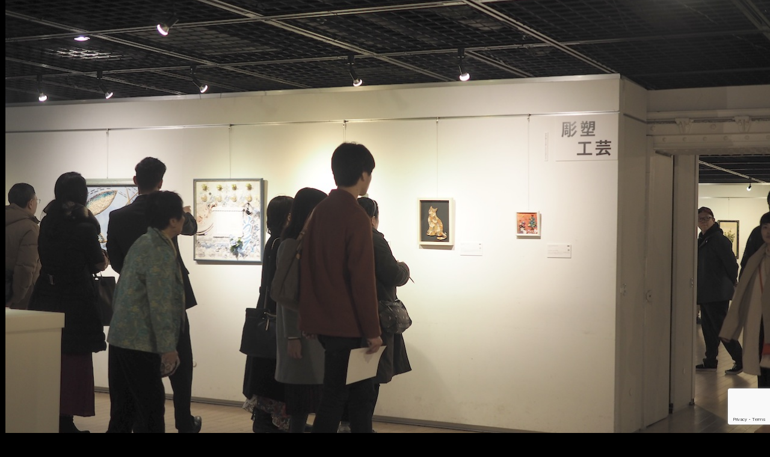

--- FILE ---
content_type: text/html; charset=utf-8
request_url: https://www.google.com/recaptcha/api2/anchor?ar=1&k=6Lf_8IYrAAAAAAFTe4shZT_uCfGkjsytL_fIw07b&co=aHR0cHM6Ly95b3NoaW9rYWFrby5jb206NDQz&hl=en&v=9TiwnJFHeuIw_s0wSd3fiKfN&size=invisible&anchor-ms=20000&execute-ms=30000&cb=ep565nahe5u9
body_size: 48272
content:
<!DOCTYPE HTML><html dir="ltr" lang="en"><head><meta http-equiv="Content-Type" content="text/html; charset=UTF-8">
<meta http-equiv="X-UA-Compatible" content="IE=edge">
<title>reCAPTCHA</title>
<style type="text/css">
/* cyrillic-ext */
@font-face {
  font-family: 'Roboto';
  font-style: normal;
  font-weight: 400;
  font-stretch: 100%;
  src: url(//fonts.gstatic.com/s/roboto/v48/KFO7CnqEu92Fr1ME7kSn66aGLdTylUAMa3GUBHMdazTgWw.woff2) format('woff2');
  unicode-range: U+0460-052F, U+1C80-1C8A, U+20B4, U+2DE0-2DFF, U+A640-A69F, U+FE2E-FE2F;
}
/* cyrillic */
@font-face {
  font-family: 'Roboto';
  font-style: normal;
  font-weight: 400;
  font-stretch: 100%;
  src: url(//fonts.gstatic.com/s/roboto/v48/KFO7CnqEu92Fr1ME7kSn66aGLdTylUAMa3iUBHMdazTgWw.woff2) format('woff2');
  unicode-range: U+0301, U+0400-045F, U+0490-0491, U+04B0-04B1, U+2116;
}
/* greek-ext */
@font-face {
  font-family: 'Roboto';
  font-style: normal;
  font-weight: 400;
  font-stretch: 100%;
  src: url(//fonts.gstatic.com/s/roboto/v48/KFO7CnqEu92Fr1ME7kSn66aGLdTylUAMa3CUBHMdazTgWw.woff2) format('woff2');
  unicode-range: U+1F00-1FFF;
}
/* greek */
@font-face {
  font-family: 'Roboto';
  font-style: normal;
  font-weight: 400;
  font-stretch: 100%;
  src: url(//fonts.gstatic.com/s/roboto/v48/KFO7CnqEu92Fr1ME7kSn66aGLdTylUAMa3-UBHMdazTgWw.woff2) format('woff2');
  unicode-range: U+0370-0377, U+037A-037F, U+0384-038A, U+038C, U+038E-03A1, U+03A3-03FF;
}
/* math */
@font-face {
  font-family: 'Roboto';
  font-style: normal;
  font-weight: 400;
  font-stretch: 100%;
  src: url(//fonts.gstatic.com/s/roboto/v48/KFO7CnqEu92Fr1ME7kSn66aGLdTylUAMawCUBHMdazTgWw.woff2) format('woff2');
  unicode-range: U+0302-0303, U+0305, U+0307-0308, U+0310, U+0312, U+0315, U+031A, U+0326-0327, U+032C, U+032F-0330, U+0332-0333, U+0338, U+033A, U+0346, U+034D, U+0391-03A1, U+03A3-03A9, U+03B1-03C9, U+03D1, U+03D5-03D6, U+03F0-03F1, U+03F4-03F5, U+2016-2017, U+2034-2038, U+203C, U+2040, U+2043, U+2047, U+2050, U+2057, U+205F, U+2070-2071, U+2074-208E, U+2090-209C, U+20D0-20DC, U+20E1, U+20E5-20EF, U+2100-2112, U+2114-2115, U+2117-2121, U+2123-214F, U+2190, U+2192, U+2194-21AE, U+21B0-21E5, U+21F1-21F2, U+21F4-2211, U+2213-2214, U+2216-22FF, U+2308-230B, U+2310, U+2319, U+231C-2321, U+2336-237A, U+237C, U+2395, U+239B-23B7, U+23D0, U+23DC-23E1, U+2474-2475, U+25AF, U+25B3, U+25B7, U+25BD, U+25C1, U+25CA, U+25CC, U+25FB, U+266D-266F, U+27C0-27FF, U+2900-2AFF, U+2B0E-2B11, U+2B30-2B4C, U+2BFE, U+3030, U+FF5B, U+FF5D, U+1D400-1D7FF, U+1EE00-1EEFF;
}
/* symbols */
@font-face {
  font-family: 'Roboto';
  font-style: normal;
  font-weight: 400;
  font-stretch: 100%;
  src: url(//fonts.gstatic.com/s/roboto/v48/KFO7CnqEu92Fr1ME7kSn66aGLdTylUAMaxKUBHMdazTgWw.woff2) format('woff2');
  unicode-range: U+0001-000C, U+000E-001F, U+007F-009F, U+20DD-20E0, U+20E2-20E4, U+2150-218F, U+2190, U+2192, U+2194-2199, U+21AF, U+21E6-21F0, U+21F3, U+2218-2219, U+2299, U+22C4-22C6, U+2300-243F, U+2440-244A, U+2460-24FF, U+25A0-27BF, U+2800-28FF, U+2921-2922, U+2981, U+29BF, U+29EB, U+2B00-2BFF, U+4DC0-4DFF, U+FFF9-FFFB, U+10140-1018E, U+10190-1019C, U+101A0, U+101D0-101FD, U+102E0-102FB, U+10E60-10E7E, U+1D2C0-1D2D3, U+1D2E0-1D37F, U+1F000-1F0FF, U+1F100-1F1AD, U+1F1E6-1F1FF, U+1F30D-1F30F, U+1F315, U+1F31C, U+1F31E, U+1F320-1F32C, U+1F336, U+1F378, U+1F37D, U+1F382, U+1F393-1F39F, U+1F3A7-1F3A8, U+1F3AC-1F3AF, U+1F3C2, U+1F3C4-1F3C6, U+1F3CA-1F3CE, U+1F3D4-1F3E0, U+1F3ED, U+1F3F1-1F3F3, U+1F3F5-1F3F7, U+1F408, U+1F415, U+1F41F, U+1F426, U+1F43F, U+1F441-1F442, U+1F444, U+1F446-1F449, U+1F44C-1F44E, U+1F453, U+1F46A, U+1F47D, U+1F4A3, U+1F4B0, U+1F4B3, U+1F4B9, U+1F4BB, U+1F4BF, U+1F4C8-1F4CB, U+1F4D6, U+1F4DA, U+1F4DF, U+1F4E3-1F4E6, U+1F4EA-1F4ED, U+1F4F7, U+1F4F9-1F4FB, U+1F4FD-1F4FE, U+1F503, U+1F507-1F50B, U+1F50D, U+1F512-1F513, U+1F53E-1F54A, U+1F54F-1F5FA, U+1F610, U+1F650-1F67F, U+1F687, U+1F68D, U+1F691, U+1F694, U+1F698, U+1F6AD, U+1F6B2, U+1F6B9-1F6BA, U+1F6BC, U+1F6C6-1F6CF, U+1F6D3-1F6D7, U+1F6E0-1F6EA, U+1F6F0-1F6F3, U+1F6F7-1F6FC, U+1F700-1F7FF, U+1F800-1F80B, U+1F810-1F847, U+1F850-1F859, U+1F860-1F887, U+1F890-1F8AD, U+1F8B0-1F8BB, U+1F8C0-1F8C1, U+1F900-1F90B, U+1F93B, U+1F946, U+1F984, U+1F996, U+1F9E9, U+1FA00-1FA6F, U+1FA70-1FA7C, U+1FA80-1FA89, U+1FA8F-1FAC6, U+1FACE-1FADC, U+1FADF-1FAE9, U+1FAF0-1FAF8, U+1FB00-1FBFF;
}
/* vietnamese */
@font-face {
  font-family: 'Roboto';
  font-style: normal;
  font-weight: 400;
  font-stretch: 100%;
  src: url(//fonts.gstatic.com/s/roboto/v48/KFO7CnqEu92Fr1ME7kSn66aGLdTylUAMa3OUBHMdazTgWw.woff2) format('woff2');
  unicode-range: U+0102-0103, U+0110-0111, U+0128-0129, U+0168-0169, U+01A0-01A1, U+01AF-01B0, U+0300-0301, U+0303-0304, U+0308-0309, U+0323, U+0329, U+1EA0-1EF9, U+20AB;
}
/* latin-ext */
@font-face {
  font-family: 'Roboto';
  font-style: normal;
  font-weight: 400;
  font-stretch: 100%;
  src: url(//fonts.gstatic.com/s/roboto/v48/KFO7CnqEu92Fr1ME7kSn66aGLdTylUAMa3KUBHMdazTgWw.woff2) format('woff2');
  unicode-range: U+0100-02BA, U+02BD-02C5, U+02C7-02CC, U+02CE-02D7, U+02DD-02FF, U+0304, U+0308, U+0329, U+1D00-1DBF, U+1E00-1E9F, U+1EF2-1EFF, U+2020, U+20A0-20AB, U+20AD-20C0, U+2113, U+2C60-2C7F, U+A720-A7FF;
}
/* latin */
@font-face {
  font-family: 'Roboto';
  font-style: normal;
  font-weight: 400;
  font-stretch: 100%;
  src: url(//fonts.gstatic.com/s/roboto/v48/KFO7CnqEu92Fr1ME7kSn66aGLdTylUAMa3yUBHMdazQ.woff2) format('woff2');
  unicode-range: U+0000-00FF, U+0131, U+0152-0153, U+02BB-02BC, U+02C6, U+02DA, U+02DC, U+0304, U+0308, U+0329, U+2000-206F, U+20AC, U+2122, U+2191, U+2193, U+2212, U+2215, U+FEFF, U+FFFD;
}
/* cyrillic-ext */
@font-face {
  font-family: 'Roboto';
  font-style: normal;
  font-weight: 500;
  font-stretch: 100%;
  src: url(//fonts.gstatic.com/s/roboto/v48/KFO7CnqEu92Fr1ME7kSn66aGLdTylUAMa3GUBHMdazTgWw.woff2) format('woff2');
  unicode-range: U+0460-052F, U+1C80-1C8A, U+20B4, U+2DE0-2DFF, U+A640-A69F, U+FE2E-FE2F;
}
/* cyrillic */
@font-face {
  font-family: 'Roboto';
  font-style: normal;
  font-weight: 500;
  font-stretch: 100%;
  src: url(//fonts.gstatic.com/s/roboto/v48/KFO7CnqEu92Fr1ME7kSn66aGLdTylUAMa3iUBHMdazTgWw.woff2) format('woff2');
  unicode-range: U+0301, U+0400-045F, U+0490-0491, U+04B0-04B1, U+2116;
}
/* greek-ext */
@font-face {
  font-family: 'Roboto';
  font-style: normal;
  font-weight: 500;
  font-stretch: 100%;
  src: url(//fonts.gstatic.com/s/roboto/v48/KFO7CnqEu92Fr1ME7kSn66aGLdTylUAMa3CUBHMdazTgWw.woff2) format('woff2');
  unicode-range: U+1F00-1FFF;
}
/* greek */
@font-face {
  font-family: 'Roboto';
  font-style: normal;
  font-weight: 500;
  font-stretch: 100%;
  src: url(//fonts.gstatic.com/s/roboto/v48/KFO7CnqEu92Fr1ME7kSn66aGLdTylUAMa3-UBHMdazTgWw.woff2) format('woff2');
  unicode-range: U+0370-0377, U+037A-037F, U+0384-038A, U+038C, U+038E-03A1, U+03A3-03FF;
}
/* math */
@font-face {
  font-family: 'Roboto';
  font-style: normal;
  font-weight: 500;
  font-stretch: 100%;
  src: url(//fonts.gstatic.com/s/roboto/v48/KFO7CnqEu92Fr1ME7kSn66aGLdTylUAMawCUBHMdazTgWw.woff2) format('woff2');
  unicode-range: U+0302-0303, U+0305, U+0307-0308, U+0310, U+0312, U+0315, U+031A, U+0326-0327, U+032C, U+032F-0330, U+0332-0333, U+0338, U+033A, U+0346, U+034D, U+0391-03A1, U+03A3-03A9, U+03B1-03C9, U+03D1, U+03D5-03D6, U+03F0-03F1, U+03F4-03F5, U+2016-2017, U+2034-2038, U+203C, U+2040, U+2043, U+2047, U+2050, U+2057, U+205F, U+2070-2071, U+2074-208E, U+2090-209C, U+20D0-20DC, U+20E1, U+20E5-20EF, U+2100-2112, U+2114-2115, U+2117-2121, U+2123-214F, U+2190, U+2192, U+2194-21AE, U+21B0-21E5, U+21F1-21F2, U+21F4-2211, U+2213-2214, U+2216-22FF, U+2308-230B, U+2310, U+2319, U+231C-2321, U+2336-237A, U+237C, U+2395, U+239B-23B7, U+23D0, U+23DC-23E1, U+2474-2475, U+25AF, U+25B3, U+25B7, U+25BD, U+25C1, U+25CA, U+25CC, U+25FB, U+266D-266F, U+27C0-27FF, U+2900-2AFF, U+2B0E-2B11, U+2B30-2B4C, U+2BFE, U+3030, U+FF5B, U+FF5D, U+1D400-1D7FF, U+1EE00-1EEFF;
}
/* symbols */
@font-face {
  font-family: 'Roboto';
  font-style: normal;
  font-weight: 500;
  font-stretch: 100%;
  src: url(//fonts.gstatic.com/s/roboto/v48/KFO7CnqEu92Fr1ME7kSn66aGLdTylUAMaxKUBHMdazTgWw.woff2) format('woff2');
  unicode-range: U+0001-000C, U+000E-001F, U+007F-009F, U+20DD-20E0, U+20E2-20E4, U+2150-218F, U+2190, U+2192, U+2194-2199, U+21AF, U+21E6-21F0, U+21F3, U+2218-2219, U+2299, U+22C4-22C6, U+2300-243F, U+2440-244A, U+2460-24FF, U+25A0-27BF, U+2800-28FF, U+2921-2922, U+2981, U+29BF, U+29EB, U+2B00-2BFF, U+4DC0-4DFF, U+FFF9-FFFB, U+10140-1018E, U+10190-1019C, U+101A0, U+101D0-101FD, U+102E0-102FB, U+10E60-10E7E, U+1D2C0-1D2D3, U+1D2E0-1D37F, U+1F000-1F0FF, U+1F100-1F1AD, U+1F1E6-1F1FF, U+1F30D-1F30F, U+1F315, U+1F31C, U+1F31E, U+1F320-1F32C, U+1F336, U+1F378, U+1F37D, U+1F382, U+1F393-1F39F, U+1F3A7-1F3A8, U+1F3AC-1F3AF, U+1F3C2, U+1F3C4-1F3C6, U+1F3CA-1F3CE, U+1F3D4-1F3E0, U+1F3ED, U+1F3F1-1F3F3, U+1F3F5-1F3F7, U+1F408, U+1F415, U+1F41F, U+1F426, U+1F43F, U+1F441-1F442, U+1F444, U+1F446-1F449, U+1F44C-1F44E, U+1F453, U+1F46A, U+1F47D, U+1F4A3, U+1F4B0, U+1F4B3, U+1F4B9, U+1F4BB, U+1F4BF, U+1F4C8-1F4CB, U+1F4D6, U+1F4DA, U+1F4DF, U+1F4E3-1F4E6, U+1F4EA-1F4ED, U+1F4F7, U+1F4F9-1F4FB, U+1F4FD-1F4FE, U+1F503, U+1F507-1F50B, U+1F50D, U+1F512-1F513, U+1F53E-1F54A, U+1F54F-1F5FA, U+1F610, U+1F650-1F67F, U+1F687, U+1F68D, U+1F691, U+1F694, U+1F698, U+1F6AD, U+1F6B2, U+1F6B9-1F6BA, U+1F6BC, U+1F6C6-1F6CF, U+1F6D3-1F6D7, U+1F6E0-1F6EA, U+1F6F0-1F6F3, U+1F6F7-1F6FC, U+1F700-1F7FF, U+1F800-1F80B, U+1F810-1F847, U+1F850-1F859, U+1F860-1F887, U+1F890-1F8AD, U+1F8B0-1F8BB, U+1F8C0-1F8C1, U+1F900-1F90B, U+1F93B, U+1F946, U+1F984, U+1F996, U+1F9E9, U+1FA00-1FA6F, U+1FA70-1FA7C, U+1FA80-1FA89, U+1FA8F-1FAC6, U+1FACE-1FADC, U+1FADF-1FAE9, U+1FAF0-1FAF8, U+1FB00-1FBFF;
}
/* vietnamese */
@font-face {
  font-family: 'Roboto';
  font-style: normal;
  font-weight: 500;
  font-stretch: 100%;
  src: url(//fonts.gstatic.com/s/roboto/v48/KFO7CnqEu92Fr1ME7kSn66aGLdTylUAMa3OUBHMdazTgWw.woff2) format('woff2');
  unicode-range: U+0102-0103, U+0110-0111, U+0128-0129, U+0168-0169, U+01A0-01A1, U+01AF-01B0, U+0300-0301, U+0303-0304, U+0308-0309, U+0323, U+0329, U+1EA0-1EF9, U+20AB;
}
/* latin-ext */
@font-face {
  font-family: 'Roboto';
  font-style: normal;
  font-weight: 500;
  font-stretch: 100%;
  src: url(//fonts.gstatic.com/s/roboto/v48/KFO7CnqEu92Fr1ME7kSn66aGLdTylUAMa3KUBHMdazTgWw.woff2) format('woff2');
  unicode-range: U+0100-02BA, U+02BD-02C5, U+02C7-02CC, U+02CE-02D7, U+02DD-02FF, U+0304, U+0308, U+0329, U+1D00-1DBF, U+1E00-1E9F, U+1EF2-1EFF, U+2020, U+20A0-20AB, U+20AD-20C0, U+2113, U+2C60-2C7F, U+A720-A7FF;
}
/* latin */
@font-face {
  font-family: 'Roboto';
  font-style: normal;
  font-weight: 500;
  font-stretch: 100%;
  src: url(//fonts.gstatic.com/s/roboto/v48/KFO7CnqEu92Fr1ME7kSn66aGLdTylUAMa3yUBHMdazQ.woff2) format('woff2');
  unicode-range: U+0000-00FF, U+0131, U+0152-0153, U+02BB-02BC, U+02C6, U+02DA, U+02DC, U+0304, U+0308, U+0329, U+2000-206F, U+20AC, U+2122, U+2191, U+2193, U+2212, U+2215, U+FEFF, U+FFFD;
}
/* cyrillic-ext */
@font-face {
  font-family: 'Roboto';
  font-style: normal;
  font-weight: 900;
  font-stretch: 100%;
  src: url(//fonts.gstatic.com/s/roboto/v48/KFO7CnqEu92Fr1ME7kSn66aGLdTylUAMa3GUBHMdazTgWw.woff2) format('woff2');
  unicode-range: U+0460-052F, U+1C80-1C8A, U+20B4, U+2DE0-2DFF, U+A640-A69F, U+FE2E-FE2F;
}
/* cyrillic */
@font-face {
  font-family: 'Roboto';
  font-style: normal;
  font-weight: 900;
  font-stretch: 100%;
  src: url(//fonts.gstatic.com/s/roboto/v48/KFO7CnqEu92Fr1ME7kSn66aGLdTylUAMa3iUBHMdazTgWw.woff2) format('woff2');
  unicode-range: U+0301, U+0400-045F, U+0490-0491, U+04B0-04B1, U+2116;
}
/* greek-ext */
@font-face {
  font-family: 'Roboto';
  font-style: normal;
  font-weight: 900;
  font-stretch: 100%;
  src: url(//fonts.gstatic.com/s/roboto/v48/KFO7CnqEu92Fr1ME7kSn66aGLdTylUAMa3CUBHMdazTgWw.woff2) format('woff2');
  unicode-range: U+1F00-1FFF;
}
/* greek */
@font-face {
  font-family: 'Roboto';
  font-style: normal;
  font-weight: 900;
  font-stretch: 100%;
  src: url(//fonts.gstatic.com/s/roboto/v48/KFO7CnqEu92Fr1ME7kSn66aGLdTylUAMa3-UBHMdazTgWw.woff2) format('woff2');
  unicode-range: U+0370-0377, U+037A-037F, U+0384-038A, U+038C, U+038E-03A1, U+03A3-03FF;
}
/* math */
@font-face {
  font-family: 'Roboto';
  font-style: normal;
  font-weight: 900;
  font-stretch: 100%;
  src: url(//fonts.gstatic.com/s/roboto/v48/KFO7CnqEu92Fr1ME7kSn66aGLdTylUAMawCUBHMdazTgWw.woff2) format('woff2');
  unicode-range: U+0302-0303, U+0305, U+0307-0308, U+0310, U+0312, U+0315, U+031A, U+0326-0327, U+032C, U+032F-0330, U+0332-0333, U+0338, U+033A, U+0346, U+034D, U+0391-03A1, U+03A3-03A9, U+03B1-03C9, U+03D1, U+03D5-03D6, U+03F0-03F1, U+03F4-03F5, U+2016-2017, U+2034-2038, U+203C, U+2040, U+2043, U+2047, U+2050, U+2057, U+205F, U+2070-2071, U+2074-208E, U+2090-209C, U+20D0-20DC, U+20E1, U+20E5-20EF, U+2100-2112, U+2114-2115, U+2117-2121, U+2123-214F, U+2190, U+2192, U+2194-21AE, U+21B0-21E5, U+21F1-21F2, U+21F4-2211, U+2213-2214, U+2216-22FF, U+2308-230B, U+2310, U+2319, U+231C-2321, U+2336-237A, U+237C, U+2395, U+239B-23B7, U+23D0, U+23DC-23E1, U+2474-2475, U+25AF, U+25B3, U+25B7, U+25BD, U+25C1, U+25CA, U+25CC, U+25FB, U+266D-266F, U+27C0-27FF, U+2900-2AFF, U+2B0E-2B11, U+2B30-2B4C, U+2BFE, U+3030, U+FF5B, U+FF5D, U+1D400-1D7FF, U+1EE00-1EEFF;
}
/* symbols */
@font-face {
  font-family: 'Roboto';
  font-style: normal;
  font-weight: 900;
  font-stretch: 100%;
  src: url(//fonts.gstatic.com/s/roboto/v48/KFO7CnqEu92Fr1ME7kSn66aGLdTylUAMaxKUBHMdazTgWw.woff2) format('woff2');
  unicode-range: U+0001-000C, U+000E-001F, U+007F-009F, U+20DD-20E0, U+20E2-20E4, U+2150-218F, U+2190, U+2192, U+2194-2199, U+21AF, U+21E6-21F0, U+21F3, U+2218-2219, U+2299, U+22C4-22C6, U+2300-243F, U+2440-244A, U+2460-24FF, U+25A0-27BF, U+2800-28FF, U+2921-2922, U+2981, U+29BF, U+29EB, U+2B00-2BFF, U+4DC0-4DFF, U+FFF9-FFFB, U+10140-1018E, U+10190-1019C, U+101A0, U+101D0-101FD, U+102E0-102FB, U+10E60-10E7E, U+1D2C0-1D2D3, U+1D2E0-1D37F, U+1F000-1F0FF, U+1F100-1F1AD, U+1F1E6-1F1FF, U+1F30D-1F30F, U+1F315, U+1F31C, U+1F31E, U+1F320-1F32C, U+1F336, U+1F378, U+1F37D, U+1F382, U+1F393-1F39F, U+1F3A7-1F3A8, U+1F3AC-1F3AF, U+1F3C2, U+1F3C4-1F3C6, U+1F3CA-1F3CE, U+1F3D4-1F3E0, U+1F3ED, U+1F3F1-1F3F3, U+1F3F5-1F3F7, U+1F408, U+1F415, U+1F41F, U+1F426, U+1F43F, U+1F441-1F442, U+1F444, U+1F446-1F449, U+1F44C-1F44E, U+1F453, U+1F46A, U+1F47D, U+1F4A3, U+1F4B0, U+1F4B3, U+1F4B9, U+1F4BB, U+1F4BF, U+1F4C8-1F4CB, U+1F4D6, U+1F4DA, U+1F4DF, U+1F4E3-1F4E6, U+1F4EA-1F4ED, U+1F4F7, U+1F4F9-1F4FB, U+1F4FD-1F4FE, U+1F503, U+1F507-1F50B, U+1F50D, U+1F512-1F513, U+1F53E-1F54A, U+1F54F-1F5FA, U+1F610, U+1F650-1F67F, U+1F687, U+1F68D, U+1F691, U+1F694, U+1F698, U+1F6AD, U+1F6B2, U+1F6B9-1F6BA, U+1F6BC, U+1F6C6-1F6CF, U+1F6D3-1F6D7, U+1F6E0-1F6EA, U+1F6F0-1F6F3, U+1F6F7-1F6FC, U+1F700-1F7FF, U+1F800-1F80B, U+1F810-1F847, U+1F850-1F859, U+1F860-1F887, U+1F890-1F8AD, U+1F8B0-1F8BB, U+1F8C0-1F8C1, U+1F900-1F90B, U+1F93B, U+1F946, U+1F984, U+1F996, U+1F9E9, U+1FA00-1FA6F, U+1FA70-1FA7C, U+1FA80-1FA89, U+1FA8F-1FAC6, U+1FACE-1FADC, U+1FADF-1FAE9, U+1FAF0-1FAF8, U+1FB00-1FBFF;
}
/* vietnamese */
@font-face {
  font-family: 'Roboto';
  font-style: normal;
  font-weight: 900;
  font-stretch: 100%;
  src: url(//fonts.gstatic.com/s/roboto/v48/KFO7CnqEu92Fr1ME7kSn66aGLdTylUAMa3OUBHMdazTgWw.woff2) format('woff2');
  unicode-range: U+0102-0103, U+0110-0111, U+0128-0129, U+0168-0169, U+01A0-01A1, U+01AF-01B0, U+0300-0301, U+0303-0304, U+0308-0309, U+0323, U+0329, U+1EA0-1EF9, U+20AB;
}
/* latin-ext */
@font-face {
  font-family: 'Roboto';
  font-style: normal;
  font-weight: 900;
  font-stretch: 100%;
  src: url(//fonts.gstatic.com/s/roboto/v48/KFO7CnqEu92Fr1ME7kSn66aGLdTylUAMa3KUBHMdazTgWw.woff2) format('woff2');
  unicode-range: U+0100-02BA, U+02BD-02C5, U+02C7-02CC, U+02CE-02D7, U+02DD-02FF, U+0304, U+0308, U+0329, U+1D00-1DBF, U+1E00-1E9F, U+1EF2-1EFF, U+2020, U+20A0-20AB, U+20AD-20C0, U+2113, U+2C60-2C7F, U+A720-A7FF;
}
/* latin */
@font-face {
  font-family: 'Roboto';
  font-style: normal;
  font-weight: 900;
  font-stretch: 100%;
  src: url(//fonts.gstatic.com/s/roboto/v48/KFO7CnqEu92Fr1ME7kSn66aGLdTylUAMa3yUBHMdazQ.woff2) format('woff2');
  unicode-range: U+0000-00FF, U+0131, U+0152-0153, U+02BB-02BC, U+02C6, U+02DA, U+02DC, U+0304, U+0308, U+0329, U+2000-206F, U+20AC, U+2122, U+2191, U+2193, U+2212, U+2215, U+FEFF, U+FFFD;
}

</style>
<link rel="stylesheet" type="text/css" href="https://www.gstatic.com/recaptcha/releases/9TiwnJFHeuIw_s0wSd3fiKfN/styles__ltr.css">
<script nonce="0UybUbdLHxpVoDW-lHlPQw" type="text/javascript">window['__recaptcha_api'] = 'https://www.google.com/recaptcha/api2/';</script>
<script type="text/javascript" src="https://www.gstatic.com/recaptcha/releases/9TiwnJFHeuIw_s0wSd3fiKfN/recaptcha__en.js" nonce="0UybUbdLHxpVoDW-lHlPQw">
      
    </script></head>
<body><div id="rc-anchor-alert" class="rc-anchor-alert"></div>
<input type="hidden" id="recaptcha-token" value="[base64]">
<script type="text/javascript" nonce="0UybUbdLHxpVoDW-lHlPQw">
      recaptcha.anchor.Main.init("[\x22ainput\x22,[\x22bgdata\x22,\x22\x22,\[base64]/[base64]/bmV3IFpbdF0obVswXSk6Sz09Mj9uZXcgWlt0XShtWzBdLG1bMV0pOks9PTM/bmV3IFpbdF0obVswXSxtWzFdLG1bMl0pOks9PTQ/[base64]/[base64]/[base64]/[base64]/[base64]/[base64]/[base64]/[base64]/[base64]/[base64]/[base64]/[base64]/[base64]/[base64]\\u003d\\u003d\x22,\[base64]\x22,\[base64]/[base64]/ChTtAOk7DiMKMwpLDlnbDosOVFBnDk8OCJ1RRw4Vxw67DocKcSnjCssOnFyseUcKeBRPDkCvDqMO0H1/CnC06B8KRwr3CiMKHZMOSw4/CvwZTwrNlwp13HRnCmMO5I8KhwptNMG9OLztCGMKdCBhTTC/DgClJEhlVwpTCvRHCjMKAw5zDp8OKw44NEyXClsKSw5cDWjPDqMONQhl5wqQYdEZvKsO5w7XDn8KXw5F0w6czTRzCmEBcKsK4w7NUXsKWw6QQwqZxcMKewp8tDQ8dw6t+ZsKpw6B6wp/Cm8KGPF7Cm8K0WisZw6ciw618STPCvMOtCkPDuQ4sCDwQaBIYwrRsWjTDvBPDqcKhMgJ3BMK5LMKSwrVAcBbDgFbCumI/w6EvUHLDpcOFwoTDrhDDlcOKccOTw609Gh9FKh3Dty1CwrfDnMO+GzfDh8KlLARbLcOAw7HDp8KYw6/CiBjCv8OeJ2/[base64]/SigawqrChcObw7kKw5fDqcKnW0bDlcKncCPCg3jDvhzDlgx1w6EUw4LCvCRdwpvCsDBIPFrCggM+fmbDqDQgw7jDrcOhKsOxw5HCncK3HMK0J8KTw4JVw4siworCnDvDvS0Uw5XCsBljwqXCkS/DjcOzN8OAamozHMOkOmYNwoDCpsOfw55cQsKPeW/CkWHDgzTCn8OPSwlWQ8Oiw43Cjl7Ck8O/wrTCh35MS3rCt8O3w7XCnsOQwpvCok57wojDksKuwpxMw7h1w6UKBEoGw4TDksKtXQHCtcOfBjLDi2fDj8OdOFJPwo8FwphvwplmwpHDtUENw4AmF8Ouw6RvwpfCihxwHMKLwo/Dj8O4esO2alIpbnoSLDfCicOhHcOsHsOnwqA3ZsKxWsO+a8K3S8OTwoHCtwnChTk2RBrCi8KVVWDCm8OKwoTCmsOTc3fDpcOzXz1HQ1DDolliwqjCt8KdSsOUQMOvwr3DqAHCiFN+w6nDvsKmAmnDklV8BhPCl0hQPjgVHG/ChTAPw4MuwqJabTF2w7A1DsKXRcKoD8OtwqzCt8KFw6XCuHzCuCx2w419w5kxDA/CsHzCq2kvOMORw4kHcEbCuMOST8KjLsKiY8K+OsOow6/DuULCl1XDhFdkMcK6RsOsE8OCw6dfCTtZw5ZxaRhMacOCSBs7FcKlUmsow7bCrjMKFgZkCMOQwqMFcETCqMODGMO6wp3DliskQsOjw7AJX8OVNjxUwrJxQB/[base64]/[base64]/MMO7wrrCp8KZw4Jyw7rDtMKpBAjCl8OYwr56wrfCumnDn8OhGyHCs8Kow6F+w4sDw5DCkMKowoVfw4bDq0PCosOHwoN2KjrChMKEMErDvAM6SEDDq8ORJ8KGHsK/w7R1GcKQw4dIXU1bFHHCn1sNQzMew5UBSVkCDzEtO3cgw4Azw6sUwqIbwpzChR0mw6YiwrBzYMOpw7EUCcK/G8Obw5Izw4NTflhjwrVtKMKkw7l/w7fDum9nw69EFsK3LRFCwo/Cg8OJU8OBwrkgBSw+P8KNHV/Cih9Xw7DDhsKtLifDmjvDo8KIM8KYC8KFRMOVwq7Cu3wBwqImwoXDqFbCnMOBTMK1wpnDucO/woETwpNPwpkNCibDocKEI8K4TMOGRCbCnnvDosKswpLDqQMbw4pZw4nDhMK9wph0w7fDp8KbYcKlAsO9M8KeE0DChAMkwq3Dt3sSdQjDq8K1UFtAY8OkJsK9wrcxRHTDisKcf8OYbhXDo3DCocKow7TCt0h/wpUiwr4aw7XDlynCpsK9BwspwqAWwrLCicKXwqjCi8OVwrN+wrTDlMKuw4PDi8Kjw6/DpwfCj3lOOC0EwqXDgsO2w7wdVUI6dzDDuQkWEcKaw4ASw7rDnsK7w6nDoMOnw5ETw5QxEcO6wpcew45mOsOOwprCrCTCpMO6w4zCtcOyOsKtL8OzwpF6fcKURMOPDCfCpcKcwrbDgBjCk8OKwqgMwrHCu8KNwr/CsHV8wozDg8OYA8O5RsO2PMOpHcOhw6RIwpnCisKdwpvCm8Ocw5PDrcOgacKrw6QDw45WOsKzw6oJwqDDtgMnb1QNw6Bxwo9eL1ZbbcOBw4HCjcKFwrDCpRDDmiQYK8OHKcOAeMKpw4PCrMKMDh/DuWsIIxvDpMKxE8OKcT02LcOwRl3CjsO2WMKnw7zCn8KxM8Kow6rDt2zDsSvCtBnCh8OTw4zDpsOgGG1WLXtXXTzCrMOZw53CjMKZwr7CscO3BMK1GmhKXnsOwo8PQcOpFBvDo8Knwo8Kw7vCulVCwr/CrcKqw4rCgSXDj8K4w4/Dp8Ovw6FFwo1pa8KxwrLDq8OmJcOfEsKpwr3CgsOdZ3bCvnbCq3TDpcOKw49FKHxZKcORwqoVLsK8wrzChcONbjzCpsOMQ8Ogw7nCr8KYesO9Lj4aADDCjcOkHMO4W2QKw4vClxZEG8OtRlZTwpHDpsKLbnjCj8KowopPEsK7V8OBwo1jw7AwY8Onw4s/Pg5aTS5rKnHCgsKtSMKgNlPDuMKOfMKDSlICwpLCusO0a8OFZi/Cq8OCw4IeKsK4w7VXw7F+DBApaMOCIGLDuwTCv8OQGsOtChDCu8K2woJHwpgtwoXDnMOswp/DoVQqw4N9wqkPfsKPKcOZZxIPeMKow7nCv3sscl/DtMK2cx1VHcKwTjQcwqxfd17DrMKCMMO/dTTDrDLClXYCFcO8wo0acSk2I1DDnsOrE23Cv8OcwrtTCcO5worDq8KXZcKXPcKzwo7Dp8KrwrrCmEtJwqDCtMOWdMKDW8O1TMKzDzzCn3fDscKRSsOfMmVew4Rew6/DvHbDgDAIXcOnBlPCvGgFwqFsDFrDvBbCqFbDkn7DtcOCwqrDvMOqwovCvR/DknfDksO8wqhYJMKLw540w5nClExMwopiCinDonTDq8KQwoEFCnvCiAHDgcKYC2TDmk5aD0QnwpcqIsK0w4HDucOGTMKKRjpwJSwxwp4Kw5rCncOiYno6X8K8w7kYw4dmbFMRPW3DucK+cC00KR/DkMO2wp/Du2vDt8OvJUREHhfDl8OQAyPCl8Olw6DDkj7Drw4yXMKNw5Qlw4jDhn8/w7fClkdpAsOlw4taw45Ew6NlCMKdcMOeMsOsZ8Kywr8FwrI0w7YPQ8O9H8OmCMOWw5/ClcKgw4LDtDV/w5jDmB0YAMK3V8K2IcKuDMOzBxZRQsODw6bDn8Otwp/[base64]/[base64]/DnMODw6bDssKwwqQwc2Amw4F2w5bDjMOCw5Q5wo8SwpTCpGgnw7Zww71Zw5l6w6Bbw6XCt8KBFnDCuSFywrJ5QQIlw5rCncOPHsKGKmPDtsKvRcKdwqfDgcO6CcKtw4bCqMOqwrF6w7MKN8KGw6IuwrMbRxQHMEorWMOPbl/Cp8KaLMOlNMKWw6c/wrQsDipxaMO0wo3DkX0GJcKEw4vCssO+wqvDog9twq3DmW5lwrtkw75/wqnCvcKuwp5wbcK8Hw8gaBbDhDpNw5ADemJrw4bCmcKow5DCvVg3w5zDhcOvMCbCm8O+w4bDpMOhw7fDrXfDv8KMT8OjD8KjwqLCpsKiwrvCssKsw5PCrsKOwpNdfCUBwo/[base64]/CultqOTbDgw3CgGlswoXCjnFvw5vCmcKsf0MTwqPCrMK+w7BPw4lfwqdvVMKjw7/CjxbDigPCuUlDw7fDmlHDicK/[base64]/[base64]/[base64]/[base64]/CjR5cwpnCuELDh8KNw6E2NMKhw6jDglIvMgfDnAQ5ThPDg1gxw7zCiMOYw7E6XTQNXMOhwoHDhcKVNMK9w4ZxwpImeMKuwpAiZsKNJUkQAGh9wq3Cv8KPwozCrMK4HxIpwqULCcKOYyDCjXTCp8K8wrcLFV4RwrlOw75/PMONE8OJw6YFYllNZBjCjcO5acOIQcKMGMKgw709wqUYwr/[base64]/wpXCmyDDr1vDqnkaPw5hwr3DnkcccT/DjBPDhMKeU2l8w7diMgo+UcKCU8O7YUrCuWDDu8OTw60gwoBjd1xyw4M8w6fCmi7CvXsHFsOpJWUZwpoTUMKtaMK6w6LCmC0RwrVPw5TDmHvClnzCtcOAGVjCiwXCq0oQw5c1W3LDvMKRwpUELsOnw4XDmE3CsAnCohxUU8ONUcOCfcOSDn4gH2F0wqZ3w4/[base64]/[base64]/Ds8OeGE3Dt0lRwpRswrlmw5oSJk0TwrzCtcKAZBbDoDwJwqHCsDFXVMKMw5bCisK0woZDw7VxXsOjBmnCsRjClU8kCMOawoU7w6rDoyZaw4RlYMKRw5zChcOVEy/Dom9rw43Ct0R1wqNpblLDqg3CtcK3w7PCt0jCuzbDjC16RcK/wpbCpMKSw7nCnzgpw6jDv8OIehnDiMOww4LCrcKHXQwMw5HCnwwPYk8lw43CnMOywpDCth1OMFXClivDm8KGXMKwHyUiwrDDg8KKIMKowrlfw7Vtw5/[base64]/CkzoKwrrDkMKnw4Rww4zCpARzPcKjRsOLNnHDjcOofXBGwp86YMO1RWfDq3l4wpNkwq47wqFbWCTCnm/CiW3DhQ7DlE3DvcOWC2NbKTUwwo/DsXk4w5zChcOcw6IxwrrDucOmdUUAw59fwrpLTcKcJXrCglzDtMK/V0JMGRDDj8K4ehLDrnsbw6MWw6UGLioxJUfDoMKrcF/CncKhUMKTScOKwq11VcOZUn4/w6DDqGzDticGw5k/GwNEw5dVwprCpn/DuigeLHFyw53Dh8OWw7MtwrccKcOgwpMSwpfCn8OGw4vDmjDDvsOXw7fCqG4JLBfCn8O3w5VgcMOew4xNw6PCvwFCw4lcQ3FLMMOLwo15wqXClcK9w5JPX8KPOcOVVcK1HnNHwoonw6HClsOnw5/CvFrCrhl6O3k6w7jDjjoxw6UIKMKnwqAtVcKSH0BDYV0lWcK1wqfChH8qBMKLw4hTZcOIRcK8wojDgncCw7DCrcKlwqFFw784XcOiwrzCk1fCg8K6wrXDssO/XsOYcgfDiRfCoiXDhcKZwrHCo8Okw5lkwo4cw5HDr2XClMOxwq7ChX7DhMKACFl4wrcNw5gvdcK0wr9VWsKuw63DrwTDrWTDgRQGw4hmwrbDgwzDicKhfMOPwrfCucKjw4c2bzHDogBWwoFfwpxawpk3w69TP8KBJTfCi8OLw7/Dq8KsZ2ZpwoUOdiVzwpbDqH3ChiUtSMOaV0bCu07CkMKxwpjDplAvw4XCocKPwq0KSsKXwprDqhTDr2vDmSUWwqrDlkvDtW0kU8O+HMKTwrPDpi/[base64]/DucOYQsKZGcK0RBYIworDtMOsWi/DlsKFc2jCjMOiZsKVwpF9XzrCmMO5wr7DrsOEfsKXw5wDwpRbLQs2G2hTwqLCh8OmWhhpR8OxwpTCusK3wrohwqnCuFtxHcKvw5tscDzDr8Ouw7vDnSjDiBvDmsObw6JvU0B/w60wwrDDo8K0wo8GwqLDsR1mwonDhMOpeVJvwrg0w4whw7R1wpJ0NcKyw5hOcTMiA3bDrFMkLgQuwrLClxx+U0/[base64]/[base64]/HSXDqHERGDfCh8OXXUZyTMKXKinDh8KoLcKBWSjDs2Q2w7DDgcOdM8OmwrzDryTCmcKESXHCjmVFw5tZwpUfwrhYb8KQM1IUYysfw4EyOxDDrcK4b8O0wqPDtMKZwrJ6PgHDumjDoXl4XC3Dg8OgKsOowoMqVMK9DcKpGMKewoFDCgUVVkDCi8KXw7JpwqDDgMK/[base64]/wrHChAXDg3PDisKfGD7Do8KDGMOvwqLDrMKFUsODM8Kmw5gbOhsuw4fDi2LCh8Kww6HDgT/Dp1DDswN+w7HCncO3woY5QMKuw5jDrmjDjMOhbTXCr8Ohw6cAdG0CNsKiIl1Fw7pWY8Kjwq/[base64]/wohxw7krNcOHw7bDjgsnwqULKlHDjTDDjsO7w7ZQI8KFY8Ofwo49TB/[base64]/[base64]/SMKwK29mw5JqDMOUw60yw6vCjwjCicK/GsOIwpbCmXzCp2TCgsOFPyZtwqJBLh7ChQ3DvAbCncKlUAtUwpPDhGfCrsOBw5/DucKdNAMhUsOHw5DCoybDs8OPBX9ewq8Sw4fChn/DigQ8OcO7w5vDtcO5Mn3Dt8Kkbg/[base64]/RsKtw6fDtMK7bcKUwr1Xw54ZwrbDlzFYw4xsBxw2biFaH8OsFcKWwoxjwqbDt8KfwqNSA8KOwpFaIcOcwrkHGD4lwphuwqbCo8ORfcKfwrvCusOhw47Co8KwcnsZSijCoRFSCsO/wqTDvg3CkCzDqRrClsOBw70yBC3Dv2rDucKqY8Kbw5o+w7I8w4vCrsOfwrRuXjzDkRZqdS8gwq7DncK0BMO7w4nCtBoLw7IsGjfDj8OhBMOkNsKjd8KNw7vDh0Jbw77ChsK/wrFKwoTCkUbDqcKQV8O5w7pQwpvClTfDhFdVQiDDgsKJw4BVXULCtlbDhMKnY2LDlSULYmHDmwjDoMOiwpgSeTVPLsO2w5zCs3Bvw7LCisOlw61AwrxnwpIvwrYjEcKmwrTCjcOSw5soGi9cUMKLVDzCjcK4UcKCw7Izw7Yhw4h8fgkDwpbCrsOuw7/Dg1gAw5Jhwr0kw41zw47CrmzDvwzDv8KAESnCrMKeI0DDqMKYGVPDhcO0WGFYc1N0wpbDsk5BwqwGwrRgw7YewqZvWSnCjkcNE8OGw77CvcOOfcK8XSvDuEMZw7s/wojChMO5bWN/w67DgMKZE0fDt8Kyw4XCjkXDsMKSwrcoNMOKw4dJWwjDtcKIwpXDshLCiArDscKXAj/CocO7QDzDgMKEw49qwr3CnXZQwrrCsQPDmz3DmcKNw4/CjVV/w73Di8Kow7TDh0jCo8Oww5DCnMOUecKiCzcRFsOnflQfEgQ7woRRw5rDqlnCv3/DnMOzOy7DvQjCusODDcK/wrzCtMOsw7Egw4LDinbCkkAfRjofw5LDrDDDrcOmw4vCksKmbcOsw5tPNCBqwr4yAmlxIhhnMcOeOCvDu8K7dCBfwpQ1w7fDhsKPAsK0WmXDlA9Sw71VM3HCqXhHecOQwoHDokLCuHlLeMObciBxwqjDkUAIw4ESbsKRwr/CjcOEG8OBw57Cv3DDu3J8w6FuwrTDqMOQwqlCMsKBw5PDk8Knw58zAMKJd8O+DX3CsyDChsKqw5VFa8OaGcKZw6o3K8Kow4/CpAMuw4fDuHrDgwk+OzhJwrYIZ8Kaw5HDhlrDncKcw5fCj1UKOcKAcMKhEC3DizXDtjYMKB3Dn2hZOMOxJyzDmsKfwrZKJkjCl2vDhzHDhsO5OMKaJMKlw6DDs8KcwogQEFhJwpfCsMKBBsO1NQYLw7kxw4/[base64]/[base64]/w4RHwrvCqXPCnhrCowPClcOzwqzCp8KcesO/w6xfBcORwpcIwrtGaMO3HCPDjl06wqrDqsODw7XDj0HDngrCtiwaFcOvaMK9VgrDjsOcw7xkw6MiBz/CkyXCpMKVwrbCr8ObwrXDosKew6zCnnzDkHgqKC7CtDRJwpTDrcOnIzo7VlYow5/[base64]/L8K3w69TC0rCkEnCmQwgwrvDpXnDsA/DkMKqEsKLwp1XwrDDkE/CkFXCuMKRBgzCu8O1WcKJwprDp0VtIHrCgcOWZ3zDuUp6w7vDn8K3UH/Dt8OJwoxawooHPsO/BMKBZHnCqC3ChDcpw4NaMn/ChsOKw6LDgMOJwqPCjMKGw492wrVIwovDpcK+wofCksKswpk0w7TDhkjChTgnwovDuMOzw5rDv8OdwrnDnMKLOWXCvcKnWXJVMMKUH8O/MxvCv8OWw65jwo7DpsOOwrfCiEpGDMKwQMKaw63CscO+OB/CuDVmw4PDgcK7woLDh8KEwqQjw70iw6fDhcOqw4HCksKdHMKgHTXDv8KcUsKVVmrDscKGPGbCk8OtZ2LCscKrQMOaN8OEwopcwqkcwptVw6rDkR3DgsKWZsKYwqzCpyzDmgRjEhPCgU9MbVjDjAPCukXDmjLDhcK/w4ltw5vCscOfwooGwrg5QF5jwo83PsOrdcOkF8KOwpNSwrAWwqPCtTvDqcO3fsKww6vDpsO/wrpAGWbDqjLDvMO2wrzDmXpCThEGwrxoF8KNwqVWUsOnwoJ8wr9UYcOSMBJyw4/DtcKeHcOMw65JOi3ChAHCqxXCuGsYRBDCtCzDucOKbAUjw49hwpPCuERxGQkqYMK7NybCs8O5ZcOlwq9nQMOsw4txwrjDksOUw7oMw5MOwpIxVMKyw5YYL2/DlSV5wqgyw7bCisOCZTQ1T8OQKCXDk3nCvyxMMB8bwrR4woLChybDog/DlkAuwrDCt3nDhVVOwo4SwqvClCzCjMOgw606Vk8bKcKvwovCpcOMw7DDk8Obwp7CiD8laMOvw4F+w47DjcKvIVIjwqHDomYYT8Kzw5TCuMOAP8Ofwq40KMOdKcKma3Vbw6sHHcO0woDDiRXCqcKKBmcGUD0Lw6nCoB5Mwo/DgB5NfsOgwq1nFMKVw4XDiWfDhsOfwqnCqFVnMxvDssKfNnnDqXFeHxXDqcOUwq/Dj8OBwoPCphvCnMK7ND3CoMKSwog2wrDDoiRLw7ocOcKLf8Klw7bDjsKDYAdPw7LDni48TDxwTcOGw54JS8O+wqzCoXrDqxdsW8OlNDvCucOdwrrDqcKdwqfDilRnehk0UBRlFMKWw7BCZFzDrcKGD8KlPSDCtTzClBbCq8Ogw5LCiinDlcKZwp3CiMOCM8OKIcOECk/CpUotcMKkw6zDucKswoLCncKVwqJqwr8tw47DrsKCRsKPwrHCoEDCvcKOJ1LDnMKlwrMQIh3CosKrBMONLcKhw6fCicKnaDjCoXDCnMK6w7B+wo40w5NyYhh5AEAvwpHDlh7DnD1Idi5Aw6olUg4DO8K+ICZbwrV3HCFbwrBwUMOCQMKcJRPDsE3DrMKXw73Dl0/CkMOtHSh1FX/[base64]/TMOGwoZ3ZcOxw6fDsFdIw4Jpwo7CtyF6ccOGwrvDrsO2MsKOwpPDlMK9Q8ORwpDCmnFiYmsPFBPDv8O+w4xcK8OmLRZIw6DDn0XDvDfColVab8KFw7gOA8Oowo8vw4/DosOYH1nDi8O+UWTCvlXCscOAJMO8w5XCh3QawpPDhcOZwo/DhsK6wpHCq0AhPcOGInJxw4rCnsKBworDlcOUwrzDhsKBwrcHw6RgFsOvw7rDu0A7fl17w4QiR8OFwrvClMK5w6QtwqfCnsOmVMOkw5jChcOfT2nDpMKGwpM/w5Eww6VaZXYvwqlvGG4pJsKcSnLDs3oMB2Q7w5HDgMOCUcO6WsOPw5MVw4l/w5zDo8K0wq7ClMKjJxTDqV/DsygTVBzCpMK7w686SBNbw7fCnH99wqTClsKhAsOzwoQxwqVYwpJRwrFXwrfDkGvClFbDkzPDgwPClztMIsKSAcK7LXXDvhLCjQAEJsK8wpPCsMKYw6IbSsOvL8OfwpvClcOpMA/Du8KawrE1w4Mbw4XCnMKvRXTCpcKeF8Oow7zCksKwwqQqwr5hHgnDp8OHS0bCnQfDsxI0dV1XUcOWwq/ChEhLOnfDhMKnA8O6ZsOJGhYIT0gVKAvDnlTDlsOpw6LCpcKzw6g4w53DuDPCny3Chw7ChcO8w4/CvMOswp8Dw4oTDx0MZQ95w4rDp07DvDDCiwXCs8KSeAJvQ3JHwrYew696DMKBw5Rca3TCt8KTw6LCgMK4U8O9R8KFw4/[base64]/ChRfDr8O1wqM0wpPCs8KwwofDnH3Dv3clwrcBWsOew6Jlw7jDnMO+N8KKw4LCvD03w4waL8KHwrEBYGI1w4HDucKgPMOswocpZj/DhMK4TsKOw77CmsOJw41vIMOpwqXCk8KIVcKYcyTDhsO+wqvDoBbDihHCvsKCwobCucOLdcOxwr/Co8OXXFXCs1vDvxfCg8Oawo5bwpPDszo9w55/[base64]/Cg8ORN8Owwp3DnhUUXMKmwqVewoALw7lbwpAECX7DkjfClcKEJcOAwp84XcKCwpXCo8O8wpgqwrsNZgQxwpTDkMO0KDZDUi/CjMO6w6gZw7A2CmMqwq/CjsOEw5TCjGfDgsKtw4waNcOoG0tlCH5Jw57DiS7CssK/[base64]/ChgwSwqjDskPDllEgbcKIw7/DosKTw6DCmMKJw4LCpcOYccKwwpLDj17DjgvDs8OKbsK3LMKSADduw7TDrFTDrMOIOMOFbMObH28pSMOQHcKwYxXDuFlDYsKzwqjDusO2w5/[base64]/b1zDkWl1SVUnRcOTw4oRwq/DhRAPW2RvS8KAwqZHRDpGEAg/w4wJwqdwKmZ2UcKjw6dZwosKbUM5MnZWDjDCk8OREXMjwqzCoMKjB8OZDFbDr1bCqzMQZV/Cu8KOXcOODcOgwp3CjkbDghghw5LDmRbDosKPwrUCDcKFw7pMwqRqwprDrcOnw4nDjsKAOsOPHyAnIsKiKVIEYcKbw57DmjHClMOWwqTCpsOxFzbClCkyQMONGg/CvsO/FMOlQn/[base64]/DsgDCsHzDv8K3wqfClsKZwoB/YcO2wpXDnFkHMTXCrg4Bw5Y4wqAnwoDCh3DCsMOew7DDuBdzwp3Cp8KzCXrCjcORw7Bswq/[base64]/woPDt8KCw4PDqQACwpnCoMOnwoYRw6bDpRrCvMOIwpjCrsK+wrBUOTrCoSpce8O7UMKcXcKgGMO+bsObw59KDiTDtMKCc8OfUAlYEcOVw4gFw7rCrcKawqYkwpPDkcOUw7DDim9hSx5sbDZVLRvDtcO1w5TCncOcaxxaIT/CoMOAIExxw6FIAEx2w6Y7fRBKIsKpw6fCsSkdc8OrZcO9Y8KQw6h3w5XCvC1Kw43DpcOoQsOQRsKgGcOjw48/HiHDgHzCmMKHB8OMfwbChlYiFzJewo8vw6/DtsK+w6tmXcODwrl8w4HCsAxXwoPDpiHCpMKOOw8YwoJ8VR1rw6rCjjjDscK+DcOIVHcRZsOdwp/CtQbDh8KmZcKIwrbCnGrDpBIALsKpLkzCjsKswqEywrLDoCvDqnxjwqh9VHfDr8OZKMKnwoTDjyhacSR4QcKje8K0KgrCsMOnGsKHw6RAWcKhwr51fMOLwqIIWG/DgcO9w47DqcODwqAiFytgwp/[base64]/DqsK5woAqIw0tM000ZsKmL8O8w54qbMKswrtLwrBxw6/CmjfDoivDkcKCaTN/w7fCkSsLw67DsMKiwo8Iw7dMS8KMwoASU8Krw70aw5HClMOxR8KMw43Dv8OrWMKDIsKOecOPKQPCmgTDhjplw6PCnhdWSl3CoMORCMOpwpU+w65PXcOJwprDmsKiTALCoStbw7PDljfDhQUXwqlZw77CtFA8dVo2w4TChUpPwobDqcKnw50Twp0Yw7XCgsOyRHU/ARjDtCx3HMOme8OZMljDj8OMHUpQw6XDssOpwqbCkiTDk8KidX4Jw5JzwpnCoRfDqcOgw6fDvcK2w6PDhcOowqoodsOJGXBYw4QTbnk1w7A5wrDCpsKZw5xtEsKFd8OxGcKEPWzCj1XDsyU/w5jCl8OsZwEIXH3Dph4aPk/CvMKtbVDDiA3DtXDCnHQJw4xOQyvCmcOPZcKDw5jCmsK7w5/CgWE9LMKOZR7DqsK3w5vCqTPCoATCtMKhbsO5aMOew7wfwq/Dq05wNSt/[base64]/[base64]/[base64]/Cpg/Dn8KEOSDDunQyw67DkzrDjT/[base64]/DvURSeyTDllcpwqLCnX7DmiMqwpsNEcOgwrzDicO5w4nCj8OyFHzDmjkSw6XDtMOpHcOqw7ZOw4LDoFrDpQ/[base64]/CkMOvGE3CkMKow7zCsnTDkTjDkMOhe0ctTsKNw6N+w7jDlFnDt8OkBcKDQT7Dhy3Di8KkZsKfMllUwrtAeMOOw40aVMOAWwxlwqHDjsOXwr5aw7UiMHjDiGsOwpzDhsKzworDsMKvwpV9J2DDqcKocy0QwpfDvcOFJQ9KcsO1wrPCuknDlMO/VkI+wpvChMKhNcK7RW3CqMO9w6HCg8K5wq/CvT1Ow6VVAx8Xw7kWSw0HRiPDvcOrJ0bCsUjChWrDr8OFCHnCnMKQMTrCuFzCmDt+GMOIwqPCm1jDongTNGzDjEPDlMKswrMFBGBMQsKXRsKhwqPCk8OlBTDDpTTDmcOMN8O+wrbDsMK3fEzDuXDDhw1YwpTCpcOUOMKhfjhERXzDrsKgY8KBM8OdSSrCn8KPEcOuZw/DnXzDi8ObLsOjwrNlwpzCvcOrw4bDlAsaG3/Dr3cbwrPCqMKITsK4wpHDtRnCusKaw6nDlsKnIRnCiMOJImULw5Q2JSLCvMOUw4DDksOWNX1Jw6Ilw5/DkFxRw4sBdUfCkyVmw5rDkVbDnBHDl8K7TiLDk8O6wqjDjMKXw68pT3Maw6EcNMONUMOGQ2LDoMKlwqXChsO6O8KOwpkjBsOiwqHCqcKyw5JAUMKVRcKnWUbCvMKWw6d9w5QCwrTCmG/[base64]/DnMKjCsKUY8OyZsOtwpzCoTDChsKxw6jCvFtGGlUiw59LVU3CpsOwFXtNP31Kw4BYw6/CnMOwcGvCvMOqOUzDn8Oyw4vCrUrCrMKySsKFTcK3wqhEw5Qrw5/CqyrCvHHDtcKPw7l6VXB3O8Kowq/DnlnDsMOyAzDDnWQwwpnDocOUwoYBw6bDssONwrvCkj/Dl2siQmDCkxAlJMKhacO3w6Q8QsKITsONHUslw7TDsMO9TB/[base64]/CsCk/[base64]/[base64]/[base64]/B1TDihh5YsOSCcK/w69vwpnDqsKqPhLCgE86w5YSwpbCgl1zwoBgwr0IM1rDsWFxPWVrw5bDgsOiD8KtLVzDlcOTwp5Xw4/[base64]/CrC5RwqQYwpbDqcKbdjscGsOzWMOtH8Obwq/Ds8Kdw5XCj0XClQskNcOaNsKUbcKBHcOVw4nDtnMywpLDkHtFwpFrwrAIwoXCgsKkwpjCmwzCjm/DlcOtDx3DsjDCtsOpJVBCw41VwoLDjcOtw4UFLBvCsMKbHmdHThw5DMKswq5awpI7Czdaw64CwqTCr8OWw53DuMO3wpldRsKkw6JOw6nDnsO+w64lRsO0Gy/DlsOJwoJAK8Kfw6zCssOZfcOHw51Gw6lrw5pEwrbDpcKDw4kKw4nDl3/[base64]/Ch8OrQ8Ozw4fCiMONwpHCucO2AHFgw7LDlR/[base64]/DoGEGw5J3PWrDm8O0w51tH1VacX1MF2nDnMOXDjc0W1lXbsKBbcOKDcOlKgjChsK9aBfDpsKEeMKtw4jDpkUrLRhBwr4rFsKkwqrCtm85FcO7VnPDscOsw7gGw6h/McKEUlbDhkXCqjA2wr4jw4jDiMOPw5DDhEdCEHBjA8OKAsOleMOyw7zDhHpFw6XCusKsfxcxasOcX8OHwpbDjMOJAx/DjcK6w5gkw5IIfyXDtsKsOgLChk4Vw5zCiMKEKMK9wpzCv1ICw5DDqcKjGMOhBsOZwpk1BFnCnzsZQmphwoTCkgQcLsKew6PCmBbDgsOCw6gWOhzCq23Ci8KkwrArCgd9w408En/ChDLDqcOGVCQdwpHDgD0LVHILXVM6SDLDqiBiw4Nvw4JCKcKow7N4b8KaecKjwpFFw60pYjhHw6LDt0BFw4t2G8Kdw5o/wrTDllHCphMCUsOYw6dhwrFkT8KgwqzDtS3DkiTDkMKuw4/CqmFDYTNAwrXDhxosw6nCtRbCm1nCtmM6w6J4UMKJwpoPwplAw6EyLMO6w77CsMKjwptiaHjChsOXOgEMDcKnSsO5DR3DnsKgIcOSBnNCJMKPGm/CksOzwoHDrsOkNXXCicO9w7PCg8KEfDRmwp7CoUHDhnQLw5B8AMKHw4Viw6AiQ8OPwpPCnAXDkiYrwpzDsMKpHCfClsOfw5MXecKZAmXClFXDlcONwobDqDrDnMK4ZibDvWDDiTdkXcKiw4MxwrE8w5YZw5hNwrp4Pk52EQFWfcK3wr/[base64]/Du8O0BmHCs3zDqj3DryTDj8KFwqnDiMO3WMO9JsOwekk+w7Zsw5rDlD/[base64]/w6NBwqkuwobDglvDpUhow6PCtMK0woEXAsKKS8OdETHCo8KIPkw3wrJsIXIfYU/[base64]/DELCuifCmwUDWcKiwrvDgcKiw6pMw7IuMsKfwo19EgzDtjgeHcO1CcKgVzAuwrliHsOIAcKNw5XCo8KLw4ZsaT3DrcO2wqLChSfDoz3DqsK3DcK7wqPClVHDrGLDiUDCnnIYwpsSSMK8w5bCtcOnwoIYwpvDosO8RVcvw4RvccK8TFxjw5o/w7fDpgd8TF7DlDHCnMK5wrlYJMOrw4E9wqclwpvDv8OYIixCwo/[base64]/VFBWP8Kmw6wzwrrDp8O6wqHDm8OzeXDDncOofx1mAsKxb8OfDcOnw7sLTcKQwrMYUhnDocKKw7HCqWcCw5fDtBDDoyrCmxoveGJnwqTCllfCosKKAMOVwpQhU8KvK8O4w4TCrUxjVVoyBcKnw7s0wrd/w6wPw4PDmzjCmsOiw7Qfw5/[base64]/[base64]/DqcKAImkjEMOvw4jDjFEXwoPCpsOewoHDkMKADzvDlzoZGzVpKTzChHTDilnDtkFlwokzwrjDvMK9cEY+w6rDuMOVw6UjXFbDhsKZV8OtUMO4BMK5woxIB3o/w5xgw73DiE3DnsKfccKGw4jDsMKRw53DvT9zTGJbw5ZwEsKQw6YNECTDtUTDtcOow5fDpMKqw5jCg8KJFnXDssKnwpzCnEXCnMOjB23CncOfwqrDlFrCjisWwps/wpPDtcKMYktEP0TCkMObw6fCoMK8ScOyWMO3LMK9IcK1GMOndS3CvCtyMcKpw4LDoMKiwqbDn0AeLMOXwrzDs8OiWnMXw5HDiMKdPQPCny0IDzXCjAw3NsObdy/DqCZ2STnCrcODXD/CnF0Vw7VfB8OkOcKxw53DscKSwqdSwrLCsxjCgsKmw5HCnX4lw77CnMKrwo5fwp5cHcO2w6YLAsOUZl5swq/ClcKCw6lFwqVqwoPCnMKhfsOlGMOGQMKpDMKzw6kpPgLDqTHDisOqwq14esO8RsOIBhjDp8KtwpstwpfCgTnDhH3CgsKrwohZw7JXTcKcwofDssKDAsKkTsOBwq3Dl10xw4JJdgBJwroQwo8xwrJ3ahkAwrrCsBIOX8KKwogew4bDlTbDrDBHJSDDmH/Ck8OGw6FiwovCn0rDnMOzwrzDksOuSDtrw7DCqMO+D8O+w4fDgSLDn3PCk8ONw7DDvMKOBVXDrmbDhXbDhMKiQsOAclsaQlsZw5bCrApCwrzDrcOTesO2w73DslNRw4dXc8KZwokOIDljAC7CgHnCm0F2WcOiw65adMO1woRxfSjCjHY6w4/DpcKtB8KJTcKkEsOuwpnCtMK8w6tWwpVvYMOyVHrDi1VKw5zDoy3CsQYIw54MPcO9wolkwqrDt8O4wr1Ve0VVwpnCi8KdMVjDlsORHcOdw7M4w7kfDMOZAsOaLMKzwrxycsO1FRTCjX4kYVo+w5zDomUNwpfDjsK/d8KSYMOLwrfDssOSLHHCkcODEmMTwpvChMK1bsKDJizDlcKZB3DCkcKhwoM+wpFswpbCmsKuaHlqdcOhdkbConZxG8OAFxHCrMOXwr1sfRPCoUbCt1rCkxTDtDgfw6Bdwo/Ch3rCvABjW8ODOQo+w77DrsKSEU/Cvz7Cr8KPw40hwoFMw5YqElXDhjLDlMOew45cwqp5N18twpM5M8OEEMOsT8Opw7N1w5bDmXI2w6jDtsOyXQLCjsO1w4k3wr/[base64]/w6g/ZGzDvCvDp8KyPMOHw7bDigpZPkjCjmDDqGjDoMONMMKbwr7DuzLCnX7Do8KTTn05dsO1esK5TFk2EQJzw7nCpHVgwoXCvsK1wpExw6DCg8Khw4IVU3M9NMOVw5/DhD9eScOeazw4IiwUw7pSIMKrwo7DkQIGE0B2AcK0w7c\\u003d\x22],null,[\x22conf\x22,null,\x226Lf_8IYrAAAAAAFTe4shZT_uCfGkjsytL_fIw07b\x22,0,null,null,null,1,[21,125,63,73,95,87,41,43,42,83,102,105,109,121],[-3059940,207],0,null,null,null,null,0,null,0,null,700,1,null,0,\x22CvYBEg8I8ajhFRgAOgZUOU5CNWISDwjmjuIVGAA6BlFCb29IYxIPCPeI5jcYADoGb2lsZURkEg8I8M3jFRgBOgZmSVZJaGISDwjiyqA3GAE6BmdMTkNIYxIPCN6/tzcYADoGZWF6dTZkEg8I2NKBMhgAOgZBcTc3dmYSDgi45ZQyGAE6BVFCT0QwEg8I0tuVNxgAOgZmZmFXQWUSDwiV2JQyGAA6BlBxNjBuZBIPCMXziDcYADoGYVhvaWFjEg8IjcqGMhgBOgZPd040dGYSDgiK/Yg3GAA6BU1mSUk0GhkIAxIVHRTwl+M3Dv++pQYZxJ0JGZzijAIZ\x22,0,0,null,null,1,null,0,0],\x22https://yoshiokaako.com:443\x22,null,[3,1,1],null,null,null,1,3600,[\x22https://www.google.com/intl/en/policies/privacy/\x22,\x22https://www.google.com/intl/en/policies/terms/\x22],\x22PDWpOaLxFxaImS044RH65+wiqnXf2IWaO8KLMNxrElA\\u003d\x22,1,0,null,1,1768354035718,0,0,[189,28,84],null,[86,3],\x22RC-uNlSA6IzV5N5Sw\x22,null,null,null,null,null,\x220dAFcWeA5N_4LvRW8S7ZZzR_ACw1hjsnRFiDiGCr0fknaN50dCW3mViubjKUiQ6fqg8tP3SF7V6oqgE0xfqZcWynm_CwQNPQ8Hag\x22,1768436835792]");
    </script></body></html>